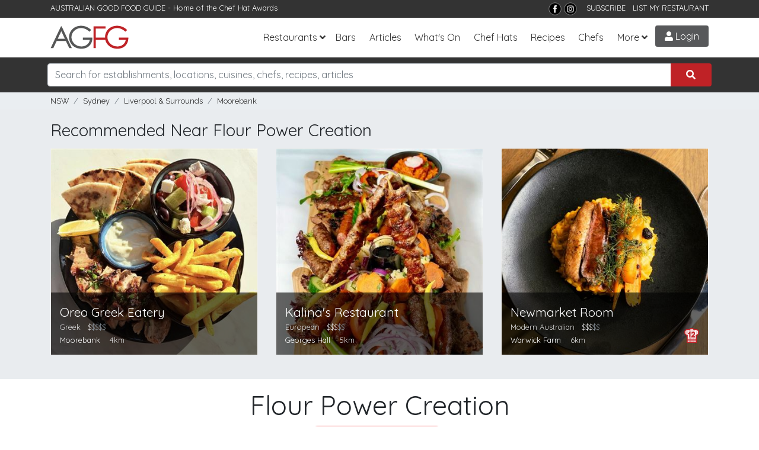

--- FILE ---
content_type: text/html; charset=utf-8
request_url: https://www.agfg.com.au/restaurant/flour-power-creation-114510
body_size: 14490
content:

<!DOCTYPE html>
<html lang="en-AU">
<head>
    <title>Flour Power Creation, Moorebank - Bakery Restaurant Menu, Phone, Reviews | AGFG</title>
<meta name="description" content="Flour Power Creation in Moorebank, Sydney NSW. Restaurant serving Bakery cuisine. Book a table and see menus, reviews, phone for Flour Power Creation from AGFG." />
<meta property="og:title" content="Flour Power Creation, Moorebank - Bakery Restaurant Menu, Phone, Reviews | AGFG" />
<meta property="og:description" content="Flour Power Creation in Moorebank, Sydney NSW. Restaurant serving Bakery cuisine. Book a table and see menus, reviews, phone for Flour Power Creation from AGFG." />
<meta property="og:type" content="restaurant.restaurant" />
<meta property="og:image" content="https://media1.agfg.com.au/images/listing/114510/hero-300.jpg" />
<meta property="og:url" content="https://www.agfg.com.au/restaurant/flour-power-creation-114510" />
<meta property="og:site_name" content="AGFG" />

    <link rel="canonical" href="https://www.agfg.com.au/restaurant/flour-power-creation-114510"/>
    <meta name="robots" content="noimageindex">

    <meta http-equiv="Content-Type" content="text/html; charset=UTF-8" />
    <meta http-equiv="X-UA-Compatible" content="IE=edge" />
    <meta name="viewport" content="width=device-width, initial-scale=1">

    <link rel="apple-touch-icon" sizes="57x57" href="/images/ico/apple-icon-57x57.png">
    <link rel="apple-touch-icon" sizes="60x60" href="/images/ico/apple-icon-60x60.png">
    <link rel="apple-touch-icon" sizes="72x72" href="/images/ico/apple-icon-72x72.png">
    <link rel="apple-touch-icon" sizes="76x76" href="/images/ico/apple-icon-76x76.png">
    <link rel="apple-touch-icon" sizes="114x114" href="/images/ico/apple-icon-114x114.png">
    <link rel="apple-touch-icon" sizes="120x120" href="/images/ico/apple-icon-120x120.png">
    <link rel="apple-touch-icon" sizes="144x144" href="/images/ico/apple-icon-144x144.png">
    <link rel="apple-touch-icon" sizes="152x152" href="/images/ico/apple-icon-152x152.png">
    <link rel="apple-touch-icon" sizes="180x180" href="/images/ico/apple-icon-180x180.png">
    <link rel="icon" type="image/png" sizes="192x192" href="/images/ico/android-icon-192x192.png">
    <link rel="icon" type="image/png" sizes="32x32" href="/images/ico/favicon-32x32.png">
    <link rel="icon" type="image/png" sizes="96x96" href="/images/ico/favicon-96x96.png">
    <link rel="icon" type="image/png" sizes="16x16" href="/images/ico/favicon-16x16.png">
    <link rel="manifest" href="/images/ico/manifest.json">
    <meta name="msapplication-TileColor" content="#ffffff">
    <meta name="msapplication-TileImage" content="/images/ico/ms-icon-144x144.png">
    <meta name="theme-color" content="#ffffff">
    <meta name="apple-itunes-app" content="app-id=436728701">
    <meta name="google-play-app" content="app-id=com.agfg.app">

    <link rel="stylesheet" href="//fonts.googleapis.com/css?family=Quicksand">
    <link rel="stylesheet" href="//fonts.googleapis.com/css?family=Merriweather">
    <link rel="stylesheet" href="//fonts.googleapis.com/css?family=Raleway">
    <link rel="stylesheet" type="text/css" href="/plugins/bootstrap4/bootstrap.min.css" />
    <link rel="stylesheet" type="text/css" href="/plugins/slick/slick.css" />
    <link rel="stylesheet" type="text/css" href="/plugins/slick/slick-theme.css" />
    <link rel="stylesheet" type="text/css" href="/plugins/bootstrap-datepicker/css/bootstrap-datepicker3.min.css" />
    <link rel="stylesheet" type="text/css" href="/plugins/fontawesome/all.css" />
    <link rel="stylesheet" type="text/css" href="/plugins/toastr.min.css" />
    <link rel="stylesheet" type="text/css" href="/css/base.css?v=2.7" />

    <script type="text/javascript" src="https://platform-api.sharethis.com/js/sharethis.js#property=63ec32afb2f3620019abbcc9&product=inline-share-buttons"></script>


    <!-- Google Tag Manager -->
    <script>(function (w, d, s, l, i) {
            w[l] = w[l] || []; w[l].push({
                'gtm.start':
                    new Date().getTime(), event: 'gtm.js'
            }); var f = d.getElementsByTagName(s)[0],
                j = d.createElement(s), dl = l != 'dataLayer' ? '&l=' + l : ''; j.async = true; j.src =
                    'https://www.googletagmanager.com/gtm.js?id=' + i + dl; f.parentNode.insertBefore(j, f);
        })(window, document, 'script', 'dataLayer', 'GTM-5J3JTDN');</script>
    <!-- End Google Tag Manager -->

    <script type="text/javascript">

        //fb-pixel
        !function (f, b, e, v, n, t, s) {
            if (f.fbq) return; n = f.fbq = function () {
                n.callMethod ?
                    n.callMethod.apply(n, arguments) : n.queue.push(arguments)
            };
            if (!f._fbq) f._fbq = n; n.push = n; n.loaded = !0; n.version = '2.0';
            n.queue = []; t = b.createElement(e); t.async = !0;
            t.src = v; s = b.getElementsByTagName(e)[0];
            s.parentNode.insertBefore(t, s)
        }(window, document, 'script',
            'https://connect.facebook.net/en_US/fbevents.js');

        fbq('init', '801851906676322');
fbq('track', 'PageView');

    </script>
</head>

<body>
    <!-- Google Tag Manager (noscript) -->
    <noscript>
        <iframe src="https://www.googletagmanager.com/ns.html?id=GTM-5J3JTDN" height="0" width="0" style="display: none; visibility: hidden"></iframe>
    </noscript>
    <!-- End Google Tag Manager (noscript) -->

    <div id="fb-root"></div>
    <div class="wrap">

        

        <header class="header d-print-none">

            <div class="top-bar">
                <div class="container">
                    <div class="row">
                        <div class="col-md-6">
                            <span>AUSTRALIAN GOOD FOOD GUIDE</span> - Home of the <a href="/awards" title="Chat Hats">Chef Hat Awards</a>
                        </div>
                        <div class="col-md-6 text-right">
                            <!--<a href="https://www.nzgfg.co.nz/" alt="New Zealand Good Food Guide" class="site-switch">NZ</a>-->
                            <a href="https://www.facebook.com/ausgoodfoodguide" target="_blank" title="Facebook">
                                <img src="/images/layout/tb-facebook.png" alt="AGFG on Facebook" /></a>
                            <a href="https://www.instagram.com/ausgoodfood/" target="_blank" title="Instagram">
                                <img src="/images/layout/tb-instagram.png" alt="AGFG on Instagram" /></a>
                            &nbsp;&nbsp;
                            <a href="#" onclick="popupSubscribe();">SUBSCRIBE</a>&nbsp;&nbsp;
                            <a href="/agfg/listings/add-listing">LIST MY RESTAURANT</a>
                        </div>
                    </div>
                </div>
            </div>

            <nav class="navbar navbar-expand-lg">
                <div class="container">
                    <a href="/" class="navbar-brand">
                        <img src="/images/layout/logo.png" alt="AGFG - Australian Good Food Guide">
                    </a>
                    <button type="button" data-toggle="collapse" data-target="#navbarcollapse" aria-controls="navbarcollapse" aria-expanded="false" aria-label="Toggle navigation" class="navbar-toggler"><i class="fa fa-bars"></i></button><div id="navbarcollapse" class="collapse navbar-collapse"><ul class="navbar-nav ml-auto"><li class="nav-item dropdown"><a id="dd-restaurants" href="/restaurants" data-toggle="dropdown" aria-haspopup="true" aria-expanded="false" class="nav-link dropdown-toggle">Restaurants</a><div aria-labelledby="dd-restaurants" class="dropdown-menu"><a href="/awards" class="dropdown-item">Chef Hat Awards</a><a href="/restaurants/sydney" class="dropdown-item">Sydney</a><a href="/restaurants/melbourne" class="dropdown-item">Melbourne</a><a href="/restaurants/brisbane" class="dropdown-item">Brisbane</a><a href="/restaurants/perth" class="dropdown-item">Perth</a><a href="/restaurants/adelaide" class="dropdown-item">Adelaide</a><a href="/restaurants/darwin" class="dropdown-item">Darwin</a><a href="/restaurants/canberra" class="dropdown-item">Canberra</a><a href="/restaurants/hobart" class="dropdown-item">Hobart</a></div></li><li class="nav-item"><a href="/bars" class="nav-link">Bars</a></li>
<li class="nav-item"><a href="/articles" class="nav-link">Articles</a></li><li class="nav-item"><a href="/whatson" class="nav-link">What's On</a></li>
<li class="nav-item"><a href="/awards" class="nav-link">Chef Hats</a></li><li class="nav-item"><a href="/recipes" class="nav-link">Recipes</a></li><li class="nav-item"><a href="/chefs" class="nav-link">Chefs</a></li><li class="nav-item dropdown"><a id="dd-more" href="#" data-toggle="dropdown" aria-haspopup="true" aria-expanded="false" class="nav-link dropdown-toggle">More</a><div aria-labelledby="dd-more" class="dropdown-menu"><a href="/wineries" class="dropdown-item">Wineries</a>
<a href="/providores" class="dropdown-item">Providores</a><a href="/attractions" class="dropdown-item">Attractions</a>
<a href="/readerschoice" class="dropdown-item">Readers' Choice Awards</a>
<a href="/agfg/about" class="dropdown-item">About Us</a>
</div></li></ul></div><a href="/members/login" class="menu-btn login-btn login-trigger"><i class="fa fa-user"></i> Login</a>
                </div>
            </nav>
        </header>

        <section class="search d-print-none"><div class="container"><div class="search-bar"><div class="row"><div class="form-group col-lg-12"><div class="input-group"><input type="search" class="form-control search-box" name="search" id="searchbox" placeholder="Search for establishments, locations, cuisines, chefs, recipes, articles"><div class="input-group-append"><button class="btn search-submit" onclick='searchKeyword();'><i class="fas fa-search"></i></button></div></div><div id="search-suggest"><span>Suggested locations:</span><ul><li><a href="#" onclick="setLocation(true, 'restaurants/near-me');" class="btn btn-sm btn-outline-primary mb-1"><i class="fa fa-location-arrow"></i> Near Me</a></li><li><a href="/restaurants/sydney" class="btn btn-sm btn-outline-secondary">Sydney</a></li><li><a href="/restaurants/melbourne" class="btn btn-sm btn-outline-secondary">Melbourne</a></li><li><a href="/restaurants/brisbane" class="btn btn-sm btn-outline-secondary">Brisbane</a></li><li><a href="/restaurants/perth" class="btn btn-sm btn-outline-secondary">Perth</a></li><li><a href="/restaurants/adelaide" class="btn btn-sm btn-outline-secondary">Adelaide</a></li><li><a href="/restaurants/darwin" class="btn btn-sm btn-outline-secondary">Darwin</a></li><li><a href="/restaurants/canberra" class="btn btn-sm btn-outline-secondary">Canberra</a></li><li><a href="/restaurants/hobart" class="btn btn-sm btn-outline-secondary">Hobart</a></li></ul></div></div></div></div></div></section><section class="breadcrumb-bar d-print-none"><div class="container"><div class="row "><div class="col-lg-12"><ul class="breadcrumb"><li class="breadcrumb-item"><a href="https://www.agfg.com.au/restaurants/nsw">NSW</a></li><li class="breadcrumb-item"><a href="https://www.agfg.com.au/restaurants/sydney">Sydney</a></li><li class="breadcrumb-item"><a href="https://www.agfg.com.au/restaurants/liverpool-surrounds">Liverpool & Surrounds</a></li><li class="breadcrumb-item"><a href="https://www.agfg.com.au/restaurants/sydney/moorebank">Moorebank</a></li></ul></div></div></div></section>

        
    <div class="listings-nearby bg-gray d-none d-sm-block"><div class="container"><div class="block nearby-listings"><header><h3>Recommended Near Flour Power Creation</h3></header><div class="row"><div class="col-lg-4 col-md-4"><div class="item listing-item"><div class="item-inner"><div class="image"><a href="https://www.agfg.com.au/restaurant/oreo-greek-eatery-132233" class="listing-link" rel="132233"><img src="https://media1.agfg.com.au/images/listing/132233/hero-400.jpg" alt="Oreo Greek Eatery" /></a></div><div class="info d-flex align-items-end justify-content-between"><div><h3><a href="https://www.agfg.com.au/restaurant/oreo-greek-eatery-132233">Oreo Greek Eatery</a></h3><p class="type"><span>Greek</span>&nbsp;&nbsp;&nbsp;<span class="price"><span class="active-price">$</span>$$$$</span></p><p class="address"><a href="https://www.agfg.com.au/restaurants/sydney/moorebank">Moorebank</a>&nbsp;&nbsp;&nbsp;&nbsp;<span>4km</span></p></div><div class="awards"></div></div></div></div></div><div class="col-lg-4 col-md-4"><div class="item listing-item"><div class="item-inner"><div class="image"><a href="https://www.agfg.com.au/restaurant/kalinas-restaurant-124563" class="listing-link" rel="124563"><img src="https://media1.agfg.com.au/images/listing/124563/hero-400.jpg" alt="Kalina's Restaurant" /></a></div><div class="info d-flex align-items-end justify-content-between"><div><h3><a href="https://www.agfg.com.au/restaurant/kalinas-restaurant-124563">Kalina's Restaurant</a></h3><p class="type"><span>European</span>&nbsp;&nbsp;&nbsp;<span class="price"><span class="active-price">$$$</span>$$</span></p><p class="address"><a href="https://www.agfg.com.au/restaurants/sydney/georges-hall">Georges Hall</a>&nbsp;&nbsp;&nbsp;&nbsp;<span>5km</span></p></div><div class="awards"></div></div></div></div></div><div class="col-lg-4 col-md-4"><div class="item listing-item"><div class="item-inner"><div class="image"><a href="https://www.agfg.com.au/restaurant/newmarket-room-69676" class="listing-link" rel="69676"><img src="https://media1.agfg.com.au/images/listing/69676/hero-400.jpg" alt="Newmarket Room" /></a></div><div class="info d-flex align-items-end justify-content-between"><div><h3><a href="https://www.agfg.com.au/restaurant/newmarket-room-69676">Newmarket Room</a></h3><p class="type"><span>Modern Australian</span>&nbsp;&nbsp;&nbsp;<span class="price"><span class="active-price">$$$</span>$$</span></p><p class="address"><a href="https://www.agfg.com.au/restaurants/sydney/warwick-farm">Warwick Farm</a>&nbsp;&nbsp;&nbsp;&nbsp;<span>6km</span></p></div><div class="awards"><img src="https://media1.agfg.com.au/images/icons/awards/12.png" alt="12 Chef Hat Award" class="award" height="25" /> </div></div></div></div></div></div></div></div></div>

    <div id="main-content" class="container">
        <div class="listing-wrap">
            <div class="block listing-contact"><div class="row"><div class="col-lg-12"><div class="h1-wrap"><h1>Flour Power Creation</h1></div><div class="listing-votes text-center mb-10"><div id="vote-wrap" class="bookmark-listing"><a href="#" onclick="addVote(this, 114510);return false;" class="bookmark bookmark-vote login-trigger" data-toggle="tooltip" title="Vote for this Listing in the Reader's Choice Awards"><i class="fas fa-star"></i> Support my local – VOTE</a></div></div><div class="listing-votes text-center"><div id="bookmark-wrap" class="bookmark-listing"><a href="#" onclick="addBookmark(this, 114510);return false;" class="bookmark login-trigger" data-toggle="tooltip" title="Add to Bookmarks"><i class="fas fa-bookmark"></i> Bookmark</a></div><div id="rate-wrap" class="bookmark-listing"><a href="#" class="bookmark login-trigger"><i class="fas fa-smile"></i> Rate</a></div></div><div class="contact"><div class="d-flex justify-content-center flex-wrap py-3"><div class="px-2"><img src="https://media1.agfg.com.au/images/icons/listingtype/8.png" height="20" class="sub-type" data-toggle="tooltip" title="Licensed Cafe/Informal Restaurants"></div><div class="px-2 price" data-toggle="tooltip" title="Average $40 per person"><span class="active-price">$$</span>$$$</div><a href="https://www.agfg.com.au/restaurants/sydney/moorebank/bakery-cuisine" class="px-2 cuisine">Bakery</a>
</div><p class="text-center address">43 Orlando Cres, <a href="https://www.agfg.com.au/restaurants/sydney/moorebank">Moorebank</a> NSW</p>
</div>
</div>
</div>
<div class="row"><div class="col-md-12 listing-buttons text-center"><div class="btn-listing-wrap"><a class="btn-listing" href="https://flourpower.groovekart.com/?utm_source=agfg.com.au&utm_medium=referral" onclick="trackListing('website', 114510);" target="_blank"><i class="fas fa-globe"></i>Web</a></div><div class="btn-listing-wrap"><a class="btn-listing" href="#map-block" onclick="loadListingMap(-33.960430100000000,150.972032800000000,16,'Flour Power Creation');"><i class="fas fa-map"></i> Map</a></div><div class="btn-listing-wrap"><a class="btn-listing" rel="nofollow" href="tel:0430318357" onclick="trackListing('call', 114510);showNumber('0430 318 357');"><i class="fas fa-phone"></i> Call</a></div></div>
<div id="phone-display" class="col-md-12 text-center"></div></div><div class="row"><div class="col-md-12 text-center claim-listing"><a href="https://www.agfg.com.au/agfg/listings/listing-enquiry?id=114510" rel="nofollow" target="_blank">Claim this listing</a></div></div><div class="container" style="text-align:center;margin-top:30px;margin-bottom:0px">
<div class="promo-728">
<a href="https://www.agfg.com.au/PromoClick.aspx?id=249" target="_blank">
<img src="https://media1.agfg.com.au/images/promo/249.gif" class="img-fluid">
</a>
</div>
</div>
</div>
            <div class="sharethis-inline-share-buttons"></div><div class="block listing-location">
<a id="map-block" name="map-block"></a>
<header><h3>Location &amp; Map</h3></header>
<p><i class="fas fa-map-marker"></i> 43 Orlando Cres, Moorebank 2170 NSW - <a href="#map-block" onclick="loadListingMap(-33.960430100000000,150.972032800000000,16,'Flour Power Creation');">See Map</a></p>
<div class="map-holder has-shadow" id="map-wrap" style="display:none;">
<div id="detail-map"></div>
</div>
</div>
<div class="block amenities">
<header><h3>Features &amp; Facilities</h3></header>
<ul class="amenities-list list-inline"><li class="list-inline-item"><div class="d-flex align-items-center"><div class="icon"><i class="far fa-check-circle"></i></div><span><a href="https://www.agfg.com.au/restaurants/sydney/moorebank/takeaway-category">Takeaway</a></span></div></li></ul></div><div class="listing-addreview text-center"><a id="reviews" name="reviews"></a><header><h3>Leave a Review</h3></header>
<div class="review-rating"><div class="smileys"><input type="radio" name="smiley" value="1" class="vsad login-trigger"><input type="radio" name="smiley" value="2" class="sad login-trigger"><input type="radio" name="smiley" value="3" class="neutral login-trigger"><input type="radio" name="smiley" value="4" class="happy login-trigger"><input type="radio" name="smiley" value="5" class="vhappy login-trigger"></div></div></div>

            <div class="row article-related"><div class="col-md-12"><h6>Recent Articles</h6></div><div class="col-md-3"><a href="/article/wine-salt-sunlight-mediterranean-varietals-finding-a-home-in-australia"><img src="https://media1.agfg.com.au/images/content/7164.jpg" /></a>
<h6><a href="/article/wine-salt-sunlight-mediterranean-varietals-finding-a-home-in-australia">Wine, Salt & Sunlight: Mediterranean Varietals Finding a Home in Australia</a></h6>
</div>
<div class="col-md-3"><a href="/article/fresh-and-inseason-corn-how-to-choose-store-and-cook-it-3-delicious-summer-recipes"><img src="https://media1.agfg.com.au/images/content/6879.jpg" /></a>
<h6><a href="/article/fresh-and-inseason-corn-how-to-choose-store-and-cook-it-3-delicious-summer-recipes">Fresh and In-season Corn: How to Choose, Store and Cook It + 3 Delicious Summer Recipes</a></h6>
</div>
<div class="col-md-3"><a href="/article/so-much-more-than-simply-spanish"><img src="https://media1.agfg.com.au/images/content/7312.jpg" /></a>
<h6><a href="/article/so-much-more-than-simply-spanish">So Much More Than Simply Spanish</a></h6>
</div>
<div class="col-md-3"><a href="/article/pour-decisions-mediterranean-wines-with-australian-attitude"><img src="https://media1.agfg.com.au/images/content/7157.jpg" /></a>
<h6><a href="/article/pour-decisions-mediterranean-wines-with-australian-attitude">Pour Decisions: Mediterranean Wines with Australian Attitude</a></h6>
</div>
</div><div class="block"><div class="row"><div class="col-md-8 listing-locationnear"><header><h3>Other options around Moorebank</h3></header><div class="menus d-flex"><ul class="list-unstyled mr-20"><li><a href="https://www.agfg.com.au/restaurants/sydney/east-hills">East Hills Restaurants</a></li><li><a href="https://www.agfg.com.au/restaurants/sydney/hammondville">Hammondville Restaurants</a></li><li><a href="https://www.agfg.com.au/restaurants/sydney/milperra">Milperra Restaurants</a></li><li><a href="https://www.agfg.com.au/restaurants/sydney/panania">Panania Restaurants</a></li><li><a href="https://www.agfg.com.au/restaurants/sydney/picnic-point">Picnic Point Restaurants</a></li><li><a href="https://www.agfg.com.au/restaurants/sydney/moorebank">Moorebank Restaurants</a></li></ul><ul class="list-unstyled"><li><a href="https://www.agfg.com.au/restaurants/sydney">Sydney Restaurants</a></li><li><a href="https://www.agfg.com.au/restaurants/liverpool-surrounds">Liverpool & Surrounds Restaurants</a></li><li><a href="https://www.agfg.com.au/restaurants/bankstown-surrounds">Bankstown & Surrounds Restaurants</a></li><li><a href="https://www.agfg.com.au/restaurants/parramatta-surrounds">Parramatta & Surrounds Restaurants</a></li><li><a href="https://www.agfg.com.au/restaurants/sydney-hills-district">Hills District Restaurants</a></li><li><a href="https://www.agfg.com.au/restaurants/sydney-upper-north-shore">Sydney Upper North Shore Restaurants</a></li></ul></div></div><div class="col-md-4 pt-20"><ul class="list-inline float-right listing-footer"><li class="list-inline-item"><a href="https://www.agfg.com.au/agfg/listings/listing-enquiry?id=114510" rel="nofollow" target="_blank">Claim</a></li><li class="list-inline-item"><a href="https://www.agfg.com.au/agfg/listings/badges/114510" rel="nofollow" target="_blank">Get Badges</a></li><li class="list-inline-item"><a href="https://www.agfg.com.au/agfg/listings/Report-Error.aspx?id=114510" rel="nofollow" target="_blank" title="Report this page">Report This Page</a></li></ul></div></div></div>
        </div>
        
    </div>

    

    <!-- Review Modal -->
    <div class="modal fade" id="review-modal" tabindex="-1" role="dialog">
        <div class="modal-dialog modal-lg" role="document">
            <div class="modal-content">
                <div class="modal-header">
                    <h5 class="modal-title">Leave a Review</h5>
                    <button type="button" class="close" data-dismiss="modal" aria-label="Close"><span aria-hidden="true">&times;</span></button>
                </div>
                <div class="modal-body">
                    <div class="row">
                        <div class="col-md-12">
                            <form id="review-form" class="review-form mb-20" method="post" action="/handlers/form/Review.ashx">

                                <input type="hidden" class="form-control" id="hdnRating" name="hdnRating" />
                                <input type="hidden" class="form-control" id="hdnListingId" name="hdnListingId" value="114510" />

                                <div id="review-response"></div>

                                <div class="commenting-form">
                                    <div class="row">
                                        <div class="form-group col-md-12">
                                            <div class="smileys">
                                                <input type="radio" name="smiley" value="1" class="vsad">
                                                <input type="radio" name="smiley" value="2" class="sad">
                                                <input type="radio" name="smiley" value="3" class="neutral">
                                                <input type="radio" name="smiley" value="4" class="happy">
                                                <input type="radio" name="smiley" value="5" class="vhappy">
                                            </div>
                                        </div>

                                        <div class="form-group col-md-12">
                                            <input type="text" id="txtTitle" name="txtTitle" class="form-control" placeholder="A few words to summarise (optional)" />
                                        </div>

                                        <div class="form-group col-md-12">
                                            <textarea id="txtComments" name="txtComments" class="form-control" rows="2" placeholder="Tell us more... (optional)"></textarea>
                                            <small class="float-right">By submitting a review, you agree to the <a href="#" onclick="$('#review-terms').slideToggle();return false;" id="toggle-review-terms" class="toggle-button">Terms</a>
                                            </small>
                                        </div>

                                        <div class="form-group col-md-12">
                                            <div id="review-loader" class="more-loader" style="display:none;"></div>
                                            <button type="submit" id="review-submit" class="btn btn-primary has-wide-padding has-shadow">Add Review</button>
                                        </div>

                                        <div class="col-md-12" id="review-terms" style="display: none;">
                                            <small>I have no financial interest or association with the above establishment. Your comments are integral in identifying and awarding quality establishments. AGFG reserves the right not to post reviews that may be construed as inappropriate
                                    or defamatory. In as much this is not a forum for disgruntled patrons, but rather a mouthpiece to reward those establishments you deem to be of exceptional quality &amp;/or value. The views and opinions expressed in these reviews
                                    are those of individual patrons and do not necessarily reflect the opinions of AGFG, it's directors, management, employees, contractors, consultants or agents. See our <a href="/agfg/disclaimer">Disclaimer</a>.
                                    Information on how to enter forms part of the terms of entry. Entry into this Promotion is deemed acceptance of these terms and conditions.</small>
                                        </div>
                                    </div>
                                </div>

                            </form>
                        </div>
                    </div>
                </div>
            </div>
        </div>
    </div>



        <div class="container">
            <div class="row">
                <div class="col back-to-top text-right">
                    <a href="#top"><span class="fa-stack">
                        <i class="fas fa-circle fa-stack-2x"></i>
                        <i class="fas fa-chevron-up fa-stack-1x fa-inverse"></i>
                    </span>&nbsp;Back to Top</a>
                </div>
            </div>
        </div>

        <footer id="ctl00_footerMain" class="main-footer d-print-none">
            <div class="container">
                <div class="row">
                    <div class="about col-md-4">
                        <div class="logo">
                            <a href="/">
                                <img src="/images/layout/logo-rev.png" alt="Australian Good Food Guide">
                            </a>
                        </div>
                        <p>Established in 1977, AGFG has complemented the tourism and hospitality industry in Australia through the transition from traditional print to websites &amp; apps.</p>
                        <p>
                            Download our <strong>free apps</strong>
                        </p>
                        <p>
                            <a href="https://itunes.apple.com/au/app/australian-good-food-travel/id436728701?mt=8" target="_blank">
                                <img src="/images/layout/applestore.png" alt="Download AGFG iPhone App" />
                            </a>&nbsp;<a href="https://play.google.com/store/apps/details?id=com.agfg.app" target="_blank">
                                <img src="/images/layout/googleplay.png" alt="Get it on Google Play" />
                            </a>
                        </p>
                    </div>
                    <div class="site-links col-md-4">
                        <h3>Links</h3>
                        <div class="menus d-flex">

                            <ul class="list-unstyled">
                                <li>
                                    <a href="/agfg/about">About</a>
                                </li>
                                <li>
                                    <a href="/agfg/advertise/">Advertise</a>
                                </li>
                                <li>
                                    <a href="/agfg/listings/add-listing">Add Listing</a>
                                </li>
                                <li>
                                    <a href="/agfg/ratings-symbols/">Ratings &amp; Symbols</a>
                                </li>
                                <li>
                                    <a href="/agfg/contact">Contact</a>
                                </li>
                                <li>
                                    <a href="/rss">RSS</a>
                                </li>
                            </ul>

                            <ul class="list-unstyled">
                                <li>
                                    <a href="https://www.wowapps.com" target="_blank">Online Ordering for Restaurants</a>
                                </li>
                                <li>
                                    <a href="/awards">Chef Hat Awards</a>
                                </li>
                                <li>
                                    <a href="/readerschoice">Readers' Choice Awards</a>
                                </li>
                                <li>
                                    <a href="/recipes">Recipes</a>
                                </li>
                                <li>
                                    <a href="/chefs">Chefs</a>
                                </li>
                                <li>
                                    <a href="/articles">Articles</a>
                                </li>
                            </ul>
                        </div>
                    </div>
                    <div class="contact col-md-4">
                        <h3>Socialise</h3>
                        <div class="info">
                            <ul class="social-menu lisy-inline">
                                <li class="list-inline-item"><a href="https://www.facebook.com/ausgoodfoodguide" target="_blank" title="Facebook"><i class="fab fa-2x fa-facebook"></i></a></li>
                                <li class="list-inline-item"><a href="https://www.instagram.com/ausgoodfood/" target="_blank" title="Instagram"><i class="fab fa-2x fa-instagram"></i></a></li>
                                <li class="list-inline-item"><a href="https://www.pinterest.com.au/goodfoodguide/" target="_blank" title="Pinterest"><i class="fab fa-2x fa-pinterest"></i></a></li>
                            </ul>
                        </div>
                    </div>
                </div>

                <div class="row">
                    <div class="col-md-12 footer-popular">
                        <a href="/restaurants/sydney">Sydney</a>&nbsp;
                        <a href="/restaurants/melbourne">Melbourne</a>&nbsp;
                        <a href="/restaurants/brisbane">Brisbane</a>&nbsp;
                        <a href="/restaurants/adelaide">Adelaide</a>&nbsp;
                        <a href="/restaurants/perth">Perth</a>&nbsp;
                        <a href="/restaurants/darwin">Darwin</a>&nbsp;
                        <a href="/restaurants/canberra">Canberra</a>&nbsp;
                        <a href="/restaurants/hobart">Hobart</a>&nbsp;
                        <a href="/restaurants/gold-coast">Gold Coast</a>
                    </div>
                </div>

            </div>
            <div class="copyrights text-center">
                <p>&copy; Australian Good Food Guide Publishing Pty Ltd 2026. All rights reserved.&nbsp;&nbsp;<a href="/agfg/privacy">Privacy</a>&nbsp;&nbsp;<a href="/agfg/disclaimer">Disclaimer</a></p>
            </div>
        </footer>

        

        <!-- Login/Signup Modal -->
        <div class="modal fade" id="login-modal" tabindex="-1" role="dialog">
            <div class="modal-dialog" role="document">
                <div class="modal-content">
                    <div class="modal-body">
                        <div class="margin:10px;text-align:right;">
                            <button type="button" class="close" data-dismiss="modal" aria-label="Close"><span aria-hidden="true">&times;</span></button>
                        </div>
                        

<script src="https://accounts.google.com/gsi/client" async defer></script>
<style>

</style>

<form id="login-form" class="login-form mb-20" method="post" action="/handlers/form/Login.ashx">

    <h3 class="login-title">Sign in to AGFG</h3>
    <p class="login-subtitle">Discover exceptional dining experiences</p>

    <div id="login-response"></div>
    <input type="hidden" class="form-control" id="login-popup" name="login-popup" value="True" />

    <div class="login-email">
        <div class="form-group">
            <label for="txtLoginEmail">Email</label>
            <input type="text" class="form-control" id="txtLoginEmail" name="txtLoginEmail" placeholder="you@example.com" autocomplete="email" />
        </div>

        <div class="form-group password-wrapper">
            <label for="txtLoginPassword">Password</label>
            <div class="input-group">
                <input type="password" class="form-control" id="txtLoginPassword" name="txtLoginPassword" placeholder="Your password" autocomplete="current-password" />
                <div class="input-group-append">
                    <button type="button" class="btn btn-outline-secondary toggle-password" aria-controls="txtLoginPassword" aria-label="Show password" onclick="togglePassword()"><i class="fa fa-eye" aria-hidden="true"></i></button>
                </div>
            </div>
        </div>

        <div class="form-actions">
            <button type="submit" class="btn btn-dark btn-block">Sign in</button>
            <p class="login-forgot"><a href="/members/forgot-password" tabindex="999">Forgot Password?</a></p>
        </div>
    </div>

    <div class="ext-login-wrapper">
        <div class="or-wrap">
            <div class="or-hr"></div>
            <div class="or-text">or continue with</div>
        </div>
        <div class="ext-login-buttons">
            <div id="googleBtn" class="google-btn"></div>
            <button type="button" id="appleSignInBtn" class="apple-btn" aria-label="Sign in with Apple">
                <svg class="apple-signin-icon" viewBox="0 0 14 18" role="img" aria-hidden="true">
                    <path d="M10.4 0c.1 1-.3 1.9-.8 2.5-.6.7-1.6 1.2-2.4 1.1-.1-.9.3-1.9.8-2.5.6-.7 1.5-1.2 2.4-1.1zM13.7 13c-.4.9-.6 1.3-1.1 2-.7 1-1.7 2.2-2.9 2.2-1.1 0-1.4-.7-2.9-.7-1.5 0-1.9.7-3 .7-1.2 0-2.1-1.1-2.8-2C.3 14.5-.4 12 .4 9.7c.3-.9.8-1.7 1.4-2.2.7-.8 1.6-1.3 2.5-1.3 1 .1 1.7.6 2.8.6 1.1 0 1.7-.6 2.8-.6.9 0 1.8.5 2.5 1.3.4.5.8 1.1 1 1.8-2.6 1-2.2 4.6-.5 5.7z" />
                </svg>
                <span>Sign in with Apple</span>
            </button>
        </div>
    </div>

    <div class="new-signup">
        <h4>New to AGFG?</h4>
        <p>Join us to discover exceptional dining</p>
        <a href="#" class="btn btn-danger" onclick="showSignup();return false;">Create Account</a>
    </div>

    <p class="login-terms">By continuing you agree to the <a href="/agfg/disclaimer">Terms</a> and <a href="/agfg/privacy">Privacy Policy</a></p>

</form>

<script>
    const googleClientId = '228755202332-7g1a0rbp31pt7kjm5pt6m92tacjt47o4.apps.googleusercontent.com';

    window.onload = function () {
        if (googleClientId) {
            google.accounts.id.initialize({
                client_id: googleClientId,
                callback: handleGoogleCredential,
                ux_mode: "popup"
            });
            google.accounts.id.renderButton(
                document.getElementById("googleBtn"),
                { theme: "outline", size: "large", type: "standard", shape: "rectangular", logo_alignment: "left" }
            );
        }
    };

    function parseJwt(token) {
        try {
            const base64Url = token.split('.')[1];
            const base64 = base64Url.replace(/-/g, '+').replace(/_/g, '/');
            const jsonPayload = decodeURIComponent(window.atob(base64).split('').map(function (c) {
                return '%' + ('00' + c.charCodeAt(0).toString(16)).slice(-2);
            }).join(''));
            return JSON.parse(jsonPayload);
        } catch { return {}; }
    }

    function handleGoogleCredential(response) {
        const idToken = response.credential;
        const claims = parseJwt(idToken);
        externalLogin({
            type: 'Google',
            userId: claims.sub || '',
            token: idToken,
            email: claims.email || '',
            firstName: claims.given_name || '',
            lastName: claims.family_name || ''
        });
    }

    document.getElementById('appleSignInBtn').addEventListener('click', function () {
        const clientId = 'au.com.agfg';
        const redirectUri = encodeURIComponent('https://www.agfg.com.au/members/AppleCallback.aspx');
        const state = crypto.randomUUID();
        const nonce = crypto.randomUUID();
        sessionStorage.setItem('apple_oauth_state', state);
        sessionStorage.setItem('apple_oauth_nonce', nonce);
        const url =
            'https://appleid.apple.com/auth/authorize'
            + '?response_type=code%20id_token'
            + '&client_id=' + clientId
            + '&redirect_uri=' + redirectUri
            + '&scope=name%20email'
            + '&response_mode=form_post'
            + '&state=' + state
            + '&nonce=' + nonce;
        window.location = url;
    });

    function externalLogin(payload) {
        fetch('/members/ExternalLogin.aspx', {
            method: 'POST',
            headers: { 'Content-Type': 'application/json' },
            body: JSON.stringify(payload)
        }).then(r => r.json())
            .then(d => {
                if (d.isSuccess) {
                    window.location = d.redirect || '/my-account/home';
                } else {
                    showExternalError(d.message || 'External login failed');
                }
            })
            .catch(() => showExternalError('External login error'));
    }

    function showExternalError(msg) {
        const div = document.getElementById('login-response');
        if (div) {
            div.className = 'alert alert-danger';
            div.innerHTML = msg;
        }
    }

    function togglePassword() {
        const input = document.getElementById('txtLoginPassword');
        const btn = document.querySelector('.toggle-password');
        if (!input) return;
        if (input.type === 'password') {
            input.type = 'text';
            btn.innerHTML = '<i class="fa fa-eye-slash" aria-hidden="true"></i>';
            btn.setAttribute('aria-label', 'Hide password');
        } else {
            input.type = 'password';
            btn.innerHTML = '<i class="fa fa-eye" aria-hidden="true"></i>';
            btn.setAttribute('aria-label', 'Show password');
        }
    }
</script>

                        

<form id="signup-form" autocomplete="off" class="signup-form" style="display: none" method="post" action="/handlers/form/Signup.ashx">

    <h3 class="login-title">Create Account</h3>
    <p class="login-subtitle">Join us and discover exceptional dining</p>

    <div id="signup-response"></div>
    <input type="hidden" class="form-control" id="signup-popup" name="signup-popup" value="True" />

    <div class="login-email">
        <div class="form-group">
            <label>Display Name</label>
            <span class="field-verify" id="signupUsernameCheck"></span>
            <input type="text" class="form-control" id="txtSignupUsername" readonly onfocus="this.removeAttribute('readonly');" name="txtSignupUsername" />
        </div>

        <div class="form-group">
            <label>Email</label>
            <span class="field-verify" id="signupEmailCheck"></span>
            <input type="text" class="form-control" id="txtSignupEmail" readonly onfocus="this.removeAttribute('readonly');" name="txtSignupEmail" />
        </div>

        <div class="form-group">
            <label>Password</label>
            <span class="field-verify" id="signupPasswordCheck"></span>
            <input type="password" class="form-control" id="txtSignupPassword" readonly onfocus="this.removeAttribute('readonly');" name="txtSignupPassword" />
        </div>

        <div class="form-group">
            <label>Post Code</label>
            <span class="field-verify" id="signupPostCodeCheck"></span>
            <input type="text" class="form-control" id="txtSignupPostCode" readonly onfocus="this.removeAttribute('readonly');" name="txtSignupPostCode" placeholder="Leave blank if outside Australia" />
        </div>

        <div class="form-group" style="margin-bottom: 0">
            <label for="chkSubscribe">
                <input type="checkbox" style="margin-right: 5px;" id="chkSubscribe" readonly checked onfocus="this.removeAttribute('readonly');" name="chkSubscribe" />
                <b>Keep me up to date with news, events &amp; specials</b>
            </label>
        </div>

        <p class="signup-privacy">
            Your details will be kept strictly confidential and will not be passed onto any third party without your prior consent.
                See our <a href="/agfg/privacy" tabindex="999">privacy policy</a> for more information.
        </p>

        <div class="form-actions">
            <button type="submit" class="btn btn-dark btn-block">Create account</button>
        </div>
    </div>

    <p class="signup-existing">Already have an account? <a href="#" onclick="showLogin();">Sign in</a></p>

</form>

                    </div>
                </div>
            </div>
        </div>

        <!-- Subscribe Modal -->
        <div class="modal fade" id="subscribe-modal" tabindex="-1" role="dialog">
            <div class="modal-dialog" role="document">
                <div class="modal-content">
                    <div class="modal-body">
                        <div class="margin:10px;text-align:right;">
                            <button type="button" class="close" data-dismiss="modal" aria-label="Close"><span aria-hidden="true">&times;</span></button>
                        </div>
                        

<form id="subscribe-form" autocomplete="off" class="subscribe-form" method="post" action="/handlers/form/Subscribe.ashx">

    <h3 class="login-title">Subscribe to AGFG</h3>
    <p class="login-subtitle">Discover exceptional dining experiences</p>

    <img src="/images/layout/subscribe.jpg" alt="Discover exceptional dining experiences" class="subscribe-img" />

    <div id="subscribe-response"></div>

    <div class="form-group">
        <label>Email</label>
        <span class="field-verify" id="subscribeEmailCheck"></span>
        <input type="text" class="form-control" id="txtSubscribeEmail" readonly onfocus="this.removeAttribute('readonly');" name="txtSubscribeEmail" />
    </div>

    <div class="form-group">
        <label>Post Code</label>
        <span class="field-verify" id="subscribePostCodeCheck"></span>
        <input type="text" class="form-control" id="txtSubscribePostCode" readonly onfocus="this.removeAttribute('readonly');" name="txtSubscribePostCode" placeholder="Leave blank if outside Australia" />

    </div>

    <p class="signup-privacy">
        Your details will be kept strictly confidential and will not be passed onto any third party without your prior consent.
                See our <a href="/agfg/privacy" tabindex="999">privacy policy</a> for more information.
    </p>

    <div class="form-actions">
        <button type="submit" class="btn btn-block btn-dark">Subscribe</button>
    </div>

</form>

                    </div>
                </div>
            </div>
        </div>

        <!-- Location Modal -->
        <div class="modal fade" id="location-modal" tabindex="-1" role="dialog">
            <div class="modal-dialog" role="document">
                <div class="modal-content">
                    <div class="modal-header">
                        <h5 class="modal-title">Select your location</h5>
                        <button type="button" class="close" data-dismiss="modal" aria-label="Close"><span aria-hidden="true">&times;</span></button>
                    </div>
                    <div class="modal-body">
                        <div class="row">
                            <div class="col-md-12">
                                <p>We need to know your location so that we can provide you with the best results.</p>
                                <small>Start typing a suburb or post code:</small>
                                <div class="form-group">
                                    <input type="text" class="form-control" id="suburbsearch" name="suburbsearch" />
                                </div>
                            </div>
                        </div>
                    </div>
                </div>
            </div>
        </div>

    </div>

    <script src="/plugins/jquery/jquery.min.js"></script>
    <script defer src="/plugins/js.cookie.js"></script>
    <script defer src="/plugins/bootstrap4/popper.min.js"></script>
    <script defer src="/plugins/bootstrap4/bootstrap.min.js"></script>
    <script type="text/javascript" src="/plugins/slick/slick.min.js"></script>
    <script type="text/javascript" src="/plugins/bootstrap-datepicker/js/bootstrap-datepicker.min.js"></script>
    <script defer type="text/javascript" src="https://maps.googleapis.com/maps/api/js?loading=async&libraries=marker&callback=Function.prototype&key=AIzaSyDGG4aN3gwd-e1Efz-kZJ1V9D98TUbWEOM"></script>
    <script src="/plugins/plugins-merged.js"></script>
    <script defer src="/plugins/plugins-merged-defer.js"></script>
    <script defer type="text/javascript" src="/js/common.js?v=0.52"></script>
    

    <script type="text/javascript">

        //global variables
        var root = 'https://www.agfg.com.au/';

    </script>

    <script>
        $(document).ready(function () {
            
        });
    </script>

    

    <script type="text/javascript" src="/js/listing.js?v=0.2"></script>

    

    <script>
        $('.whatson-slider').slick({
            dots: true,
            infinite: false,
            speed: 300,
            slidesToShow: 3,
            slidesToScroll: 3,
            centerMode: false,
            variableWidth: false,
            responsive: [
                {
                    breakpoint: 600,
                    settings: {
                        slidesToShow: 2,
                        slidesToScroll: 2
                    }
                },
                {
                    breakpoint: 480,
                    settings: {
                        slidesToShow: 1,
                        slidesToScroll: 1
                    }
                }
            ]
        });

        $('.listing-slidegallery').slick({
            dots: false,
            infinite: true,
            arrows: true,
            speed: 300,
            slidesToShow: 1,
            centerMode: true,
            variableWidth: true,
            autoplay: true,
            autoplaySpeed: 4000
        });
    </script>

    <script type="application/ld+json">
{"@context":"http://schema.org","@type":"Restaurant","address":{"@type":"PostalAddress","addressLocality":"Moorebank","addressRegion":"Sydney","postalCode":"2170","streetAddress":"43 Orlando Cres","addressCountry":"AU"},"name":"Flour Power Creation","image":"https://media1.agfg.com.au/images/listing/114510/hero-300.jpg","priceRange":"$$","servesCuisine":["Bakery"],"telephone":"0430 318 357","url":"https://www.agfg.com.au/restaurant/flour-power-creation-114510","geo":{"@type":"GeoCoordinates","latitude":"-33.960430100000000","longitude":"150.972032800000000"}}
</script><script type="application/ld+json">
{"@context":"http://schema.org","@type":"BreadcrumbList","itemListElement":[{"@type":"ListItem","position":1,"item":{"id":"https://www.agfg.com.au/restaurants/nsw","name":"NSW"}},{"@type":"ListItem","position":2,"item":{"id":"https://www.agfg.com.au/restaurants/sydney","name":"Sydney"}},{"@type":"ListItem","position":3,"item":{"id":"https://www.agfg.com.au/restaurants/liverpool-surrounds","name":"Liverpool & Surrounds"}},{"@type":"ListItem","position":4,"item":{"id":"https://www.agfg.com.au/restaurants/sydney/moorebank","name":"Moorebank"}}]}
</script>


    <noscript>
        <img height="1" width="1" style="display: none" src="https://www.facebook.com/tr?id=801851906676322&ev=PageView&noscript=1" />
    </noscript>

</body>
</html>
